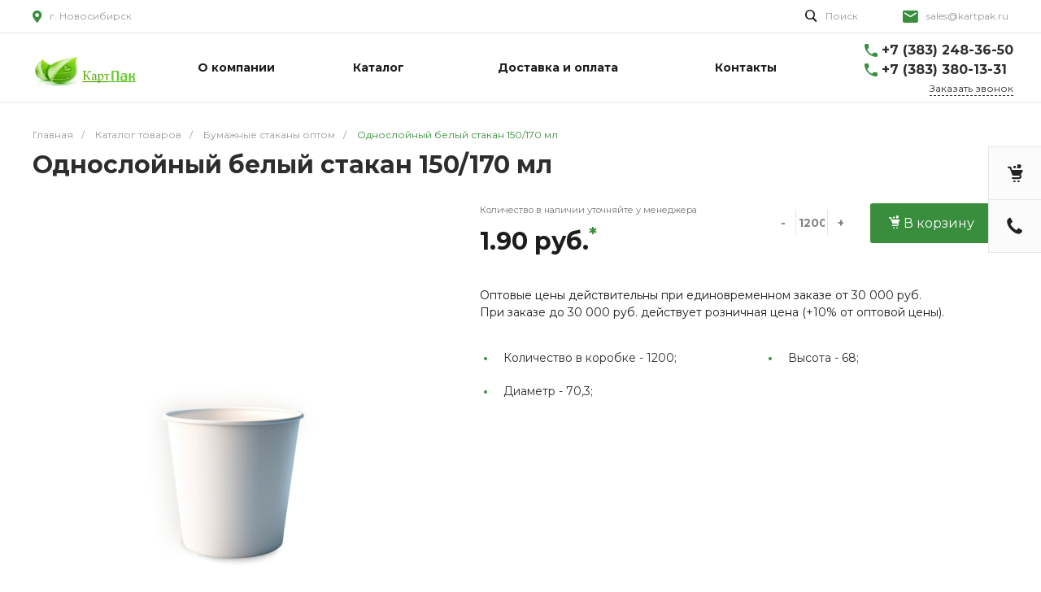

--- FILE ---
content_type: text/html; charset=UTF-8
request_url: https://kartpak.ru/?id=1&template=template.1&parameters%5BAJAX_OPTION_ADDITIONAL%5D=i-0-intec-universe-sale-basket-small-template-2-gnX3eXRku5ob-FORM&parameters%5BCONSENT_URL%5D=%2Fcompany%2Fconsent%2F&page%5Bpage%5D=forms.get&page%5Brequest%5D=y
body_size: 9361
content:
<script>BX.loadCSS(['/bitrix/themes/intec.startshop/web/colorpicker/css/colorpicker.css?16959804923020','/bitrix/themes/intec.startshop/web/startshop/css/admin.css?16959804923338','/bitrix/themes/intec.startshop/css/controls.css?169598049217392','/bitrix/themes/intec.startshop/plugins/fancybox/jquery.fancybox.css?16959804924895','/bitrix/themes/intec.startshop/sites/s1.css?16959804925317','/local/templates/food_s1/components/intec/startshop.forms.result.new/template.1/style.css?17327705915758']);</script><script>if(!window.BX)window.BX={};if(!window.BX.message)window.BX.message=function(mess){if(typeof mess==='object'){for(let i in mess) {BX.message[i]=mess[i];} return true;}};</script>
<script>BX.Runtime.registerExtension({"name":"jquery_colorpicker","namespace":"window","loaded":true});</script>
<script>BX.Runtime.registerExtension({"name":"jquery_mask","namespace":"window","loaded":true});</script>
<script>BX.Runtime.registerExtension({"name":"startshop","namespace":"window","loaded":true});</script>
<script>BX.Runtime.registerExtension({"name":"startshop_functions","namespace":"window","loaded":true});</script>
<script>BX.Runtime.registerExtension({"name":"startshop_classes","namespace":"window","loaded":true});</script>
<script>BX.Runtime.registerExtension({"name":"startshop_catalog","namespace":"window","loaded":true});</script>
<script>BX.Runtime.registerExtension({"name":"startshop_controls","namespace":"window","loaded":true});</script>
<script>BX.Runtime.registerExtension({"name":"startshop_basket","namespace":"window","loaded":true});</script>
<script>(window.BX||top.BX).message({"LANGUAGE_ID":"ru","FORMAT_DATE":"DD.MM.YYYY","FORMAT_DATETIME":"DD.MM.YYYY HH:MI:SS","COOKIE_PREFIX":"BITRIX_SM","SERVER_TZ_OFFSET":"10800","UTF_MODE":"Y","SITE_ID":"s1","SITE_DIR":"\/","USER_ID":"","SERVER_TIME":1769107963,"USER_TZ_OFFSET":0,"USER_TZ_AUTO":"Y","bitrix_sessid":"a007ab6e21a60db6de384b49eef50b8c"});</script>


<script type="text/javascript">var StartshopConstants = {'BX_PERSONAL_ROOT':'/bitrix','SITE_ID':'s1','SITE_DIR':'/','SITE_CHARSET':'UTF-8','SITE_TEMPLATE_ID':'food_s1','SITE_TEMPLATE_PATH':'/local/templates/food_s1','MODULE_DIR':'/bitrix/modules/intec.startshop'}; if (typeof Startshop != "undefined") { Startshop.Constants = StartshopConstants; StartshopConstants = undefined; }</script>
<style>#wait_comp_f371196f4b20e1acee2c2ad437877512 {display: none !important;}</style>



<script src="/bitrix/themes/intec.startshop/web/colorpicker/js/colorpicker.js?169598049216692"></script>
<script src="/bitrix/themes/intec.startshop/web/mask/js/mask.min.js?16959804924860"></script>
<script src="/bitrix/themes/intec.startshop/web/startshop/js/core.js?1695980492274"></script>
<script src="/bitrix/themes/intec.startshop/web/startshop/js/functions.js?16959804924943"></script>
<script src="/bitrix/themes/intec.startshop/web/startshop/js/classes.js?1695980492779"></script>
<script src="/bitrix/themes/intec.startshop/web/startshop/js/catalog.js?16959804928060"></script>
<script src="/bitrix/themes/intec.startshop/web/startshop/js/controls.js?16959804926804"></script>
<script src="/bitrix/themes/intec.startshop/web/startshop/js/basket.js?16959804921720"></script>
<script src="/bitrix/themes/intec.startshop/js/controls.js?16959804922481"></script>
<script src="/bitrix/themes/intec.startshop/js/functions.js?1695980492937"></script>
<script src="/bitrix/themes/intec.startshop/plugins/fancybox/jquery.fancybox.pack.js?169598049223153"></script>

<script>if (window.location.hash != '' && window.location.hash != '#') top.BX.ajax.history.checkRedirectStart('bxajaxid', '8c21d1ffe32e12714533531b0927be51')</script><div id="comp_8c21d1ffe32e12714533531b0927be51">    
<form method="post" action="/?id=1&template=template.1&parameters%5BAJAX_OPTION_ADDITIONAL%5D=i-0-intec-universe-sale-basket-small-template-2-gnX3eXRku5ob-FORM&parameters%5BCONSENT_URL%5D=%2Fcompany%2Fconsent%2F&page%5Bpage%5D=forms.get&page%5Brequest%5D=y" id="i-0-intec-startshop-forms-result-new-template-1-l9Hc2COp-YTD" class="startshop-forms-result-new template-1"><input type="hidden" name="bxajaxid" id="bxajaxid_8c21d1ffe32e12714533531b0927be51_8BACKi" value="8c21d1ffe32e12714533531b0927be51" /><input type="hidden" name="AJAX_CALL" value="Y" /><script>
function _processform_8BACKi(){
	if (BX('bxajaxid_8c21d1ffe32e12714533531b0927be51_8BACKi'))
	{
		var obForm = BX('bxajaxid_8c21d1ffe32e12714533531b0927be51_8BACKi').form;
		BX.bind(obForm, 'submit', function() {BX.ajax.submitComponentForm(this, 'comp_8c21d1ffe32e12714533531b0927be51', true)});
	}
	BX.removeCustomEvent('onAjaxSuccess', _processform_8BACKi);
}
if (BX('bxajaxid_8c21d1ffe32e12714533531b0927be51_8BACKi'))
	_processform_8BACKi();
else
	BX.addCustomEvent('onAjaxSuccess', _processform_8BACKi);
</script>
        <div class="startshop-forms-result-new-wrapper">
                        <input type="hidden" name="action" value="send" />
                                                                <div class="startshop-forms-result-new-row">
                        <label for="i-0-intec-startshop-forms-result-new-template-1-l9Hc2COp-YTD_NAME" class="startshop-forms-result-new-row-name startshop-forms-result-new-table-cell-name">
                            Ваше имя                                                            <span class="startshop-forms-result-new-required">*</span>
                                                    </label>
                                                <div class="startshop-forms-result-new-row-control">
                                                        <input type="text" id="i-0-intec-startshop-forms-result-new-template-1-l9Hc2COp-YTD_NAME" class="startshop-input-text intec-input intec-input-block" name="NAME" value="" data-role="input">                                                    </div>
                    </div>
                                                                                <div class="startshop-forms-result-new-row">
                        <label for="i-0-intec-startshop-forms-result-new-template-1-l9Hc2COp-YTD_PHONE" class="startshop-forms-result-new-row-name startshop-forms-result-new-table-cell-name">
                            Ваш телефон                                                            <span class="startshop-forms-result-new-required">*</span>
                                                    </label>
                                                <div class="startshop-forms-result-new-row-control">
                                                        <input type="text" id="i-0-intec-startshop-forms-result-new-template-1-l9Hc2COp-YTD_PHONE" class="startshop-input-text intec-input intec-input-block" name="PHONE" value="" data-role="input">                                                    </div>
                    </div>
                                        
                            <div class="startshop-forms-result-new-consent">
                    <label class="intec-ui intec-ui-control-checkbox intec-ui-scheme-current">
                        <input type="checkbox" readonly="readonly" checked="checked" />
                        <label class="intec-ui-part-selector"></label>
                        <label class="intec-ui-part-content">
                            Я согласен(а) на <a href="/company/consent/" target="_blank">обработку персональных данных</a>                        </label>
                    </label>
                </div>
                        <div class="submit-block">
                <input type="submit" class="startshop-forms-result-new-form-button intec-button intec-button-cl-common intec-button-s-5" value="Заказать звонок"/>
            </div>
        </div>
        <script type="text/javascript">
            (function () {
                var root = $('#i-0-intec-startshop-forms-result-new-template-1-l9Hc2COp-YTD');

                root.on('submit', function () {
                    if (window.yandex && window.yandex.metrika) {
                        window.yandex.metrika.reachGoal('forms');
                        window.yandex.metrika.reachGoal('forms.1');
                    }
                });
            })();
        </script>
    </form>

<script>
    (function ($, api) {
        var root = $('#i-0-intec-startshop-forms-result-new-template-1-l9Hc2COp-YTD');

        var inputs = $('[data-role="input"]', root);
        var update;

        update = function() {
            var self = $(this);

            if (self.val() != '') {
                self.addClass('completed');
            } else {
                self.removeClass('completed');
            }
        };

        $(document).ready(function () {
            inputs.each(function () {
                update.call(this);
            });
        });

        inputs.on('change', function () {
            update.call(this);
        });
    })(jQuery, intec)
</script></div><script>if (top.BX.ajax.history.bHashCollision) top.BX.ajax.history.checkRedirectFinish('bxajaxid', '8c21d1ffe32e12714533531b0927be51');</script><script>top.BX.ready(BX.defer(function() {window.AJAX_PAGE_STATE = new top.BX.ajax.component('comp_8c21d1ffe32e12714533531b0927be51'); top.BX.ajax.history.init(window.AJAX_PAGE_STATE);}))</script>

--- FILE ---
content_type: text/html; charset=UTF-8
request_url: https://kartpak.ru/?component=bitrix%3Asystem.auth.form&template=template.1&parameters%5BCOMPONENT_TEMPLATE%5D=template.1&parameters%5BREGISTER_URL%5D=&parameters%5BFORGOT_PASSWORD_URL%5D=&parameters%5BPROFILE_URL%5D=&parameters%5BSHOW_ERRORS%5D=N&page%5Bpage%5D=components.get&page%5Brequest%5D=y
body_size: 15349
content:
<script>BX.loadCSS(['/bitrix/js/socialservices/css/ss.min.css?17327705884772','/local/templates/food_s1/components/bitrix/system.auth.form/template.1/style.css?1732770591963','/local/templates/food_s1/components/bitrix/system.auth.authorize/template.1/style.css?17327705914564','/local/templates/food_s1/components/bitrix/system.auth.authorize/template.1/bitrix/socserv.auth.form/.default/style.css?17327705912388']);</script><script>if(!window.BX)window.BX={};if(!window.BX.message)window.BX.message=function(mess){if(typeof mess==='object'){for(let i in mess) {BX.message[i]=mess[i];} return true;}};</script>
<script>(window.BX||top.BX).message({"LANGUAGE_ID":"ru","FORMAT_DATE":"DD.MM.YYYY","FORMAT_DATETIME":"DD.MM.YYYY HH:MI:SS","COOKIE_PREFIX":"BITRIX_SM","SERVER_TZ_OFFSET":"10800","UTF_MODE":"Y","SITE_ID":"s1","SITE_DIR":"\/","USER_ID":"","SERVER_TIME":1769107963,"USER_TZ_OFFSET":0,"USER_TZ_AUTO":"Y","bitrix_sessid":"a007ab6e21a60db6de384b49eef50b8c"});</script>


<script src="/bitrix/js/socialservices/ss.js?16959805421419"></script>


<script>if (window.location.hash != '' && window.location.hash != '#') top.BX.ajax.history.checkRedirectStart('bxajaxid', '2a06b5560457ec88c468b55929d5b88d')</script><div id="comp_2a06b5560457ec88c468b55929d5b88d"><div class="ns-bitrix c-system-auth-form c-system-auth-form-template-1" id="bx_2365939772_">
    <div class="system-auth-form-tabs-panel intec-grid intec-grid-wrap intec-grid-a-v-center">
        <div class="system-auth-form-tabs-panel-item tab-auth intec-grid-item active"
             onclick="universe.components.get(
                    {'component':'bitrix:system.auth.authorize','template':'template.1','parameters':{'AUTH_URL':'','BACKURL':'/?component=bitrix%3Asystem.auth.form&amp;template=template.1&amp;parameters%5BCOMPONENT_TEMPLATE%5D=template.1&amp;parameters%5BREGISTER_URL%5D=&amp;parameters%5BFORGOT_PASSWORD_URL%5D=&amp;parameters%5BPROFILE_URL%5D=&amp;parameters%5BSHOW_ERRORS%5D=N&amp;page%5Bpage%5D=components.get&amp;page%5Brequest%5D=y','AUTH_REGISTER_URL':'/?component=bitrix%3Asystem.auth.form&template=template.1&parameters%5BCOMPONENT_TEMPLATE%5D=template.1&parameters%5BREGISTER_URL%5D=&parameters%5BFORGOT_PASSWORD_URL%5D=&parameters%5BPROFILE_URL%5D=&parameters%5BSHOW_ERRORS%5D=N&page%5Bpage%5D=components.get&page%5Brequest%5D=y','AUTH_FORGOT_PASSWORD_URL':'/?component=bitrix%3Asystem.auth.form&template=template.1&parameters%5BCOMPONENT_TEMPLATE%5D=template.1&parameters%5BREGISTER_URL%5D=&parameters%5BFORGOT_PASSWORD_URL%5D=&parameters%5BPROFILE_URL%5D=&parameters%5BSHOW_ERRORS%5D=N&page%5Bpage%5D=components.get&page%5Brequest%5D=y','AJAX_MODE':'N','AJAX_OPTION_ADDITIONAL':'bx_2365939772__auth_form','AUTH_RESULT':''}},
                    function(popup){
                        $('#bx_2365939772_ .system-auth-form-body').html(popup);
                    })">
            Авторизация        </div>
        <div class="system-auth-form-tabs-panel-item tab-reg intec-grid-item"
             onclick="universe.components.get(
                {'component':'bitrix:main.register','template':'template.1','parameters':{'SHOW_FIELDS':['EMAIL','NAME','PERSONAL_PHONE'],'REQUIRED_FIELDS':['EMAIL','NAME'],'AUTH':'Y','USE_BACKURL':'Y','SUCCESS_PAGE':'','SET_TITLE':'N','USER_PROPERTY':[],'USER_PROPERTY_NAME':'','COMPONENT_TEMPLATE':'template.1','AJAX_MODE':'Y','AJAX_OPTION_ADDITIONAL':'bx_2365939772__register_form'}},
                function(popup){
                $('#bx_2365939772_ .system-auth-form-body').html(popup);
                })">
            Регистрация        </div>
    </div>
    <div class="system-auth-form-body">
        <!--noindex-->
<div class="ns-bitrix c-system-auth-authorize c-system-auth-authorize-template-1 main" id="i-0-bitrix-system-auth-authorize-template-1-0weid0fG8JoA">
    <div class="">
        <div class="">
                    </div>
        <form name="form_auth"
              method="post"
              target="_top"
              action="/?login=yes&amp;component=bitrix%3Asystem.auth.form&amp;template=template.1&amp;parameters%5BCOMPONENT_TEMPLATE%5D=template.1&amp;parameters%5BREGISTER_URL%5D=&amp;parameters%5BFORGOT_PASSWORD_URL%5D=&amp;parameters%5BPROFILE_URL%5D=&amp;parameters%5BSHOW_ERRORS%5D=N&amp;page%5Bpage%5D=components.get&amp;page%5Brequest%5D=y"
              class="bx_auth_form intec-form">
            <input type="hidden" name="AUTH_FORM" value="Y" />
            <input type="hidden" name="TYPE" value="AUTH" />
                            <input type="hidden" name="backurl" value="/?component=bitrix%3Asystem.auth.form&amp;amp;template=template.1&amp;amp;parameters%5BCOMPONENT_TEMPLATE%5D=template.1&amp;amp;parameters%5BREGISTER_URL%5D=&amp;amp;parameters%5BFORGOT_PASSWORD_URL%5D=&amp;amp;parameters%5BPROFILE_URL%5D=&amp;amp;parameters%5BSHOW_ERRORS%5D=N&amp;amp;page%5Bpage%5D=components.get&amp;amp;page%5Brequest%5D=y" />
                        
            <div class="system-auth-authorize-field">
                <div class="system-auth-authorize-caption">
                    Логин                </div>
                <div class="system-auth-authorize-value">
                    <input class="system-auth-authorize-input login-input"
                           type="text"
                           name="USER_LOGIN"
                           maxlength="255"
                           data-role="input"
                           value=""/>
                </div>
            </div>
            <div class="system-auth-authorize-field">
                <div class="system-auth-authorize-caption-wrap intec-grid intec-grid-nowrap intec-grid-a-v-center">
                    <div class="system-auth-authorize-caption intec-grid-item">
                        Пароль                    </div>
                                            <div class="system-auth-authorize-forgot-psw-wrap intec-grid-item-auto">
                            <a href="/?component=bitrix%3Asystem.auth.form&amp;template=template.1&amp;parameters%5BCOMPONENT_TEMPLATE%5D=template.1&amp;parameters%5BREGISTER_URL%5D=&amp;parameters%5BFORGOT_PASSWORD_URL%5D=&amp;parameters%5BPROFILE_URL%5D=&amp;parameters%5BSHOW_ERRORS%5D=N&amp;page%5Bpage%5D=components.get&amp;page%5Brequest%5D=y" onclick="BX.ajax.insertToNode('/?component=bitrix%3Asystem.auth.form&amp;template=template.1&amp;parameters%5BCOMPONENT_TEMPLATE%5D=template.1&amp;parameters%5BREGISTER_URL%5D=&amp;parameters%5BFORGOT_PASSWORD_URL%5D=&amp;parameters%5BPROFILE_URL%5D=&amp;parameters%5BSHOW_ERRORS%5D=N&amp;page%5Bpage%5D=components.get&amp;page%5Brequest%5D=y&amp;bxajaxid=2a06b5560457ec88c468b55929d5b88d', 'comp_2a06b5560457ec88c468b55929d5b88d'); return false;"  rel="nofollow" class=".system-auth-authorize-forgot-psw intec-cl-text" >
                                Забыли пароль?                            </a>
                        </div>
                                    </div>

                <div class="system-auth-authorize-value">
                    <input class="system-auth-authorize-input password-input"
                           type="password"
                           name="USER_PASSWORD"
                           data-role="input"
                           maxlength="255"/>
                </div>
            </div>

                        
                            <div class="system-auth-authorize-button-block intec-grid intec-grid-nowrap intec-grid-a-v-center">
                    <div class="intec-grid-item">
                        <input type="submit"
                               name="Login"
                               class="intec-ui intec-ui-control-button intec-ui-mod-round-3 intec-ui-size-2 intec-ui-scheme-current system-auth-authorize-login-button"
                               value="Войти" />
                    </div>
                    <div class="system-auth-authorize-remember intec-grid-item-auto">
                        <label for="USER_REMEMBER_D" class="USER_REMEMBER system-auth-authorize-remember-checkbox">
                            <input type="checkbox" id="USER_REMEMBER_D" name="USER_REMEMBER" value="Y"/>
                            <label for="USER_REMEMBER_D" class="system-auth-authorize-remember-selector"></label>
                            <label for="USER_REMEMBER_D" class="system-auth-authorize-remember-text">Запомнить меня</a></label>
                        </label>
                    </div>
                </div>
            
        </form>
    </div>
            <div class="login-page_socserv_form">
            <div class="login-page_socserv_form_title">Войти с помощью</div>
            
<div class="bx-auth-serv">
    
    
            <div class="bx-auth-serv-icons">
                            <a title="Livejournal"
                   href="javascript:void(0)"
                   id="bx_auth_href_mainLivejournal"
                   onclick="BxShowAuthService('Livejournal', 'main')">
                    <i class="bx-auth-serv-icon livejournal"></i>
                </a>
                            <a title="Mail.Ru OpenID"
                   href="javascript:void(0)"
                   id="bx_auth_href_mainMailRuOpenID"
                   onclick="BxShowAuthService('MailRuOpenID', 'main')">
                    <i class="bx-auth-serv-icon openid-mail-ru"></i>
                </a>
                            <a title="Liveinternet"
                   href="javascript:void(0)"
                   id="bx_auth_href_mainLiveinternet"
                   onclick="BxShowAuthService('Liveinternet', 'main')">
                    <i class="bx-auth-serv-icon liveinternet"></i>
                </a>
                            <a title="Blogger"
                   href="javascript:void(0)"
                   id="bx_auth_href_mainBlogger"
                   onclick="BxShowAuthService('Blogger', 'main')">
                    <i class="bx-auth-serv-icon blogger"></i>
                </a>
                            <a title="OpenID"
                   href="javascript:void(0)"
                   id="bx_auth_href_mainOpenID"
                   onclick="BxShowAuthService('OpenID', 'main')">
                    <i class="bx-auth-serv-icon openid"></i>
                </a>
                    </div>
            <div class="bx-auth social">
            <form method="post"
                  name="bx_auth_servicesmain"
                  target="_top"
                  action="/?login=yes&amp;amp;component=bitrix%3Asystem.auth.form&amp;amp;template=template.1&amp;amp;parameters%5BCOMPONENT_TEMPLATE%5D=template.1&amp;amp;parameters%5BREGISTER_URL%5D=&amp;amp;parameters%5BFORGOT_PASSWORD_URL%5D=&amp;amp;parameters%5BPROFILE_URL%5D=&amp;amp;parameters%5BSHOW_ERRORS%5D=N&amp;amp;page%5Bpage%5D=components.get&amp;amp;page%5Brequest%5D=y">
                                <div class="bx-auth-service-form" id="bx_auth_servmain" style="display:none;">
                                                <div id="bx_auth_serv_mainLivejournal"
                                 style="display:none;">
<span class="bx-ss-icon livejournal"></span>
<input type="text" name="OPENID_IDENTITY_LIVEJOURNAL" value="" size="20" />
<span>.livejournal.com</span>
<input type="hidden" name="sessid" id="sessid_5" value="a007ab6e21a60db6de384b49eef50b8c" />
<input type="hidden" name="auth_service_error" value="" />
<input type="submit" class="button" name="" value="Войти" />
</div>
                                                    <div id="bx_auth_serv_mainMailRuOpenID"
                                 style="display:none;">
<span class="bx-ss-icon openid-mail-ru"></span>
<input type="text" name="OPENID_IDENTITY_MAILRU" value="" size="20" />
<span>@mail.ru</span>
<input type="hidden" name="sessid" id="sessid_6" value="a007ab6e21a60db6de384b49eef50b8c" />
<input type="hidden" name="auth_service_error" value="" />
<input type="submit" class="button" name="" value="Войти" />
</div>
                                                    <div id="bx_auth_serv_mainLiveinternet"
                                 style="display:none;">
<span class="bx-ss-icon liveinternet"></span>
<span>liveinternet.ru/users/</span>
<input type="text" name="OPENID_IDENTITY_LIVEINTERNET" value="" size="15" />
<input type="hidden" name="sessid" id="sessid_7" value="a007ab6e21a60db6de384b49eef50b8c" />
<input type="hidden" name="auth_service_error" value="" />
<input type="submit" class="button" name="" value="Войти" />
</div>
                                                    <div id="bx_auth_serv_mainBlogger"
                                 style="display:none;">
<span class="bx-ss-icon blogger"></span>
<input type="text" name="OPENID_IDENTITY_BLOGGER" value="" size="20" />
<span>.blogspot.com</span>
<input type="hidden" name="sessid" id="sessid_8" value="a007ab6e21a60db6de384b49eef50b8c" />
<input type="hidden" name="auth_service_error" value="" />
<input type="submit" class="button" name="" value="Войти" />
</div>
                                                    <div id="bx_auth_serv_mainOpenID"
                                 style="display:none;">
<span class="bx-ss-icon openid"></span>
<span>OpenID:</span>
<input type="text" name="OPENID_IDENTITY_OPENID" value="" size="30" />
<input type="hidden" name="sessid" id="sessid_9" value="a007ab6e21a60db6de384b49eef50b8c" />
<input type="hidden" name="auth_service_error" value="" />
<input type="submit" class="button" name="" value="Войти" />
</div>
                                        </div>
                                <input type="hidden" name="auth_service_id" value="" />
            </form>
        </div>

    </div>

<script type="text/javascript">
    $('.bx-auth-serv .bx-auth-service-form input[type=submit]').addClass('intec-ui intec-ui-control-button intec-ui-mod-round-3 intec-ui-size-2 intec-ui-scheme-current');
</script>
        </div>
    </div>

<script type="text/javascript">
        try{document.form_auth.USER_LOGIN.focus();}catch(e){}
    

    (function ($, api) {
        var root = $('#i-0-bitrix-system-auth-authorize-template-1-0weid0fG8JoA');

        var inputs = $('[data-role="input"]', root);
        var update;

        update = function() {
            var self = $(this);

            if (self.val() != '') {
                self.addClass('completed');
            } else {
                self.removeClass('completed');
            }
        };

        $(document).ready(function () {
            inputs.each(function () {
                update.call(this);
            });
        });

        inputs.on('change', function () {
            update.call(this);
        });
    })(jQuery, intec)
</script>
<!--/noindex-->    </div>
</div>

<script>
    $('.system-auth-form-tabs-panel-item').click(function(){
        $('.system-auth-form-tabs-panel-item').removeClass('active');
        $(this).addClass('active');
    });
</script></div><script>if (top.BX.ajax.history.bHashCollision) top.BX.ajax.history.checkRedirectFinish('bxajaxid', '2a06b5560457ec88c468b55929d5b88d');</script><script>top.BX.ready(BX.defer(function() {window.AJAX_PAGE_STATE = new top.BX.ajax.component('comp_2a06b5560457ec88c468b55929d5b88d'); top.BX.ajax.history.init(window.AJAX_PAGE_STATE);}))</script>

--- FILE ---
content_type: application/javascript
request_url: https://analytics.alloka.ru/script/6a7424c4761ea6c3
body_size: 1075
content:
function allokaLoadScript(script, onload)
{
  var scriptService = document.createElement('script');
  scriptService.src = script;
  scriptService.type = "text/javascript";
  scriptService.charset = "UTF-8";
  scriptService.onload = onload;
  document.body.appendChild(scriptService);
}
function allokaBindReady(handler)
{
    // console.log('bind');
    var called = false;

    function ready()
    {
        if (called)
            return called = true;

        handler();
    }

    if (document.readyState === "complete" || (!document.attachEvent && document.readyState === "interactive")) {
        setTimeout(ready, 1);
    }
    else if (document.addEventListener)
    {
        // console.log('add event listener');
        // native event
        document.addEventListener("DOMContentLoaded", ready, false)
    }
    else if (document.attachEvent)
    {
        // IE
        try
        {
            var isFrame = window.frameElement != null;
        }
        catch(e)
        {
        }

        if (document.documentElement.doScroll && !isFrame)
        {
            // IE, the document is not inside a frame
            function tryScroll()
            {
                if (called)
                    return false;
                try
                {
                    document.documentElement.doScroll("left");
                    ready();
                }
                catch(e)
                {
                    setTimeout(tryScroll, 10);
                }
            }

            tryScroll();
        }

        document.attachEvent("onreadystatechange", function()
        {
            // IE, the document is inside a frame
            if (document.readyState === "complete")
            {
                ready();
            }
        })
    }
    else if (window.addEventListener) {
        window.addEventListener('load', ready, false)
    }
    else if (window.attachEvent) {
        window.attachEvent('onload', ready)
    }
    else
    {
        var fn = window.onload// very old browser, copy old onload
        window.onload = function()
        {
            // replace by new onload and call the old one
            fn && fn();
            ready();
        }
    }
}
if (typeof window._alloka_defer === 'undefined') {
    window._alloka_defer = {};
}
function allokaDeferPush(oid, defer)
{
    if ( typeof _alloka_defer[oid] !== 'object' ) {
        _alloka_defer[oid] = [];
    }
    _alloka_defer[oid].push(defer);
}
function allokaDefer(oid, defer)
{
    if ( _alloka.objects[oid].success ) {
        // Run immidiately
        defer();
        // Save for more RetrieveNumber runs (see use_geo)
        allokaDeferPush(oid, defer);
    } else {
        // Save for later run
        allokaDeferPush(oid, defer);
    }
}
function allokaSendCustomDataDefer(oid, custom_data)
{
    allokaDefer(oid, function(){
        allokaSendCustomDataOrig(oid, custom_data);
    });
}

// Make so because it is public interface and we want change it
// behaviour
var allokaSendCustomData = allokaSendCustomDataDefer;






var _alloka = {


objects: {
    '6a7424c4761ea6c3': {
        block_class: 'phone_alloka',
        
        jivosite: false,
        email: false
    }
},
trackable_source_types:  ["type_in", "referrer", "utm"],
last_source: false
};

  allokaBindReady(function(){
      allokaLoadScript('https://analytics.alloka.ru/v4/alloka.js', function(){
          allokaInit();
      })
  })
